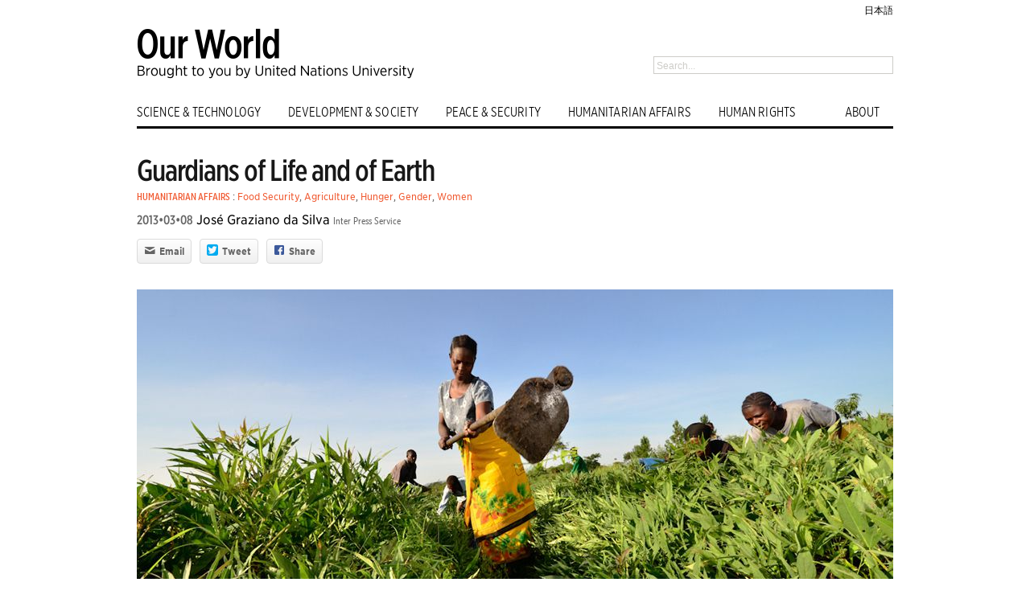

--- FILE ---
content_type: text/html; charset=UTF-8
request_url: https://ourworld.unu.edu/en/guardians-of-life-and-of-earth
body_size: 1792
content:
<!DOCTYPE html>
<html lang="en">
<head>
    <meta charset="utf-8">
    <meta name="viewport" content="width=device-width, initial-scale=1">
    <title></title>
    <style>
        body {
            font-family: "Arial";
        }
    </style>
    <script type="text/javascript">
    window.awsWafCookieDomainList = [];
    window.gokuProps = {
"key":"AQIDAHjcYu/GjX+QlghicBgQ/7bFaQZ+m5FKCMDnO+vTbNg96AFbBAoCiwIvdRxyCuDwjVFPAAAAfjB8BgkqhkiG9w0BBwagbzBtAgEAMGgGCSqGSIb3DQEHATAeBglghkgBZQMEAS4wEQQMBd3X/HQ0ZkjqUwiDAgEQgDvKdOcRBLbafq7cuhE8hsd4JC+DhhXdVN6YZx51bIM9CYRjIujP2tgxcyZSc7HOntPvz6i/gW+Rnhc1aQ==",
          "iv":"CgAH5AZxMwAAAHBI",
          "context":"mt76NuQmvItI1wiDo1wjqy17eJLoLw6c3bsP+4ec6NDfLVyFt1bbQMZpiXx1HcyzqIktIhu+ME/90i5+f2OReSeSrrCqh/6pyj6pEU9fhFkHypXTXVPcG1on5LUYR0JrKNOKoZRlbfACXi8HHRZrAGIS2iJ2A/vtwJgLVE5xFuZ+l+864UYJfG3lafKsLCLPG9Av6QfU7QNC8J0KmRgOyxX46ecCO4RgjqyqfRQZ/KbOzx4wX2moBwCpEN02/npiWtjazAbB9zRfnFIa/xR5je8dk9f7tdvriiI0oNQGQztR6riaNu5/1A3SD5QKRlIoBlqEjYdFNtJpJ0sXgwkOhuFSaX+c4IIx6IpHIL0D30L7qRfq9M0l5/asPQ=="
};
    </script>
    <script src="https://c4d231f44721.8eed29cf.ap-northeast-1.token.awswaf.com/c4d231f44721/9dfa34c22ebf/d4b96eff7fb4/challenge.js"></script>
</head>
<body>
    <div id="challenge-container"></div>
    <script type="text/javascript">
        AwsWafIntegration.saveReferrer();
        AwsWafIntegration.checkForceRefresh().then((forceRefresh) => {
            if (forceRefresh) {
                AwsWafIntegration.forceRefreshToken().then(() => {
                    window.location.reload(true);
                });
            } else {
                AwsWafIntegration.getToken().then(() => {
                    window.location.reload(true);
                });
            }
        });
    </script>
    <noscript>
        <h1>JavaScript is disabled</h1>
        In order to continue, we need to verify that you're not a robot.
        This requires JavaScript. Enable JavaScript and then reload the page.
    </noscript>
</body>
</html>

--- FILE ---
content_type: application/javascript
request_url: https://ourworld.unu.edu/assets/ourworld/assets/javascript/video.js
body_size: 1572
content:
var player;

jQuery(window).ready(function(){
	jQuery('a.video').on('click', function(e){
		e.preventDefault();
		var YoutubeID = jQuery(this).attr('href').split('/v/')[1];

		if (jQuery(this).parent().find('div.video').length == 0){
			jQuery(this).parent().append('<div class="video"><div id="video"></div><em href="#" class="close"><b class="icon-close"></b></em></div>');
			player = new YT.Player( 'video', {
				height: '530',
				width: '940',
				videoId: YoutubeID,
				events: {
					'onReady': onPlayerReady
				}
			});
		}

		jQuery(this).parent().find('span').css('visibility', 'hidden');
		jQuery('.featured .description').css('visibility',   'hidden');

		if ( 'none' === jQuery('div.video').css('display') ) {
			playVideo();
			jQuery('div.video').css('display', 'block');
		}

		// close button.
		jQuery("em.close").on("click", function(event){
			pauseVideo();
			jQuery('div.video').css('display', 'none');
			jQuery('.btn').find('span').css('visibility',     'visible');
			jQuery('.featured-image .description').css('visibility', 'visible');
		});

	});
});

function onPlayerReady(event) {
	event.target.playVideo();
}

 function pauseVideo() {
	player.pauseVideo();
}

function playVideo() {
	player.playVideo();
}
